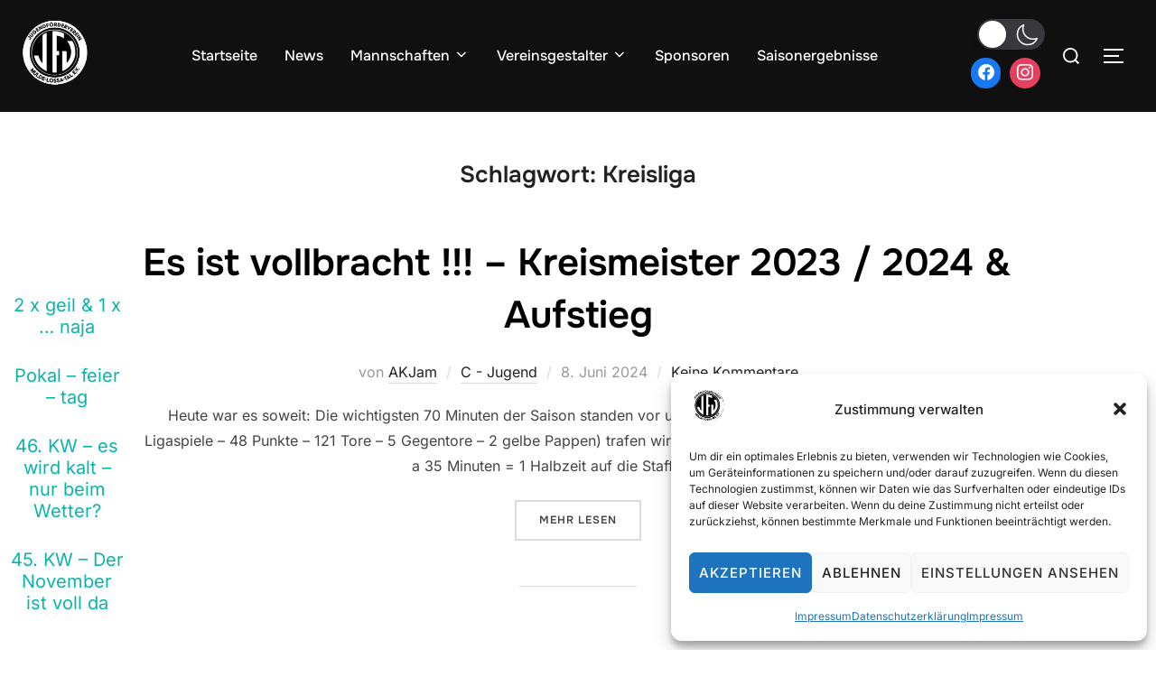

--- FILE ---
content_type: text/html; charset=utf-8
request_url: https://erweiterungen.gooding.de/app/widget/jugendfoerderverein-mulde-lossa-tal-e-v-120665/high-banner/tab/0/donations/1/v/1709158318.FOgMGjsW05NB5tf3MdVlaydsGEO3XtOgV0IqAOC3wOp2%252BEg8cFj90wnQXoXe723Jm0VhVEFkAUR36NK4X9oazrt6gPfj1IQYCDP%252BdS12CtBvSPgQOvu5QgCciZ4X6l7T2u3%252BLh9LvDDsaO8WHg1eOiTaX9KdZWEwYjGfz0pyeek%253D
body_size: 1388
content:
<!DOCTYPE html>
<html lang="de">
<head>
    <meta charset="utf-8">
    <title>Gooding Erweiterungen</title>
    <base href="https://erweiterungen.gooding.de" />
    <meta name="viewport" content="width&#x3D;device-width,&#x20;initial-scale&#x3D;1.0,&#x20;maximum-scale&#x3D;1.0,&#x20;user-scalable&#x3D;no">
<meta http-equiv="X-UA-Compatible" content="IE&#x3D;edge">
<link rel="stylesheet" type="text/css" href="https://gooding.s3.amazonaws.com/assets/css/widgets.min-ee821b187d.css">

</head>
<body data-user-state="false" data-profile-key="" class="gdBg is-desktop">
    
            
                
                
                
                    
            <div id="new-widget" class="widget widget-high-banner widget-shopping-high-banner">
                <div id="widget-container">
                    
                    <div id="widget-bg" class="widget widget-shopping-high-banner">
                        
                        <div class="logo">
                            <a target="_blank" href="https://www.gooding.de/jugendfoerderverein-mulde-lossa-tal-e-v-120665"><img class="" src="//gooding-live.s3.amazonaws.com/images/profiles/1/2/120665/s/65dfa7b03d1c2.png"></a>
                        </div>
                        
                        <div class="prof-name">JFV Mulde-Lossa-Tal</div>
                        
                        <div id="widget-btn-shopping" class="action-btn">
                            <a class="btn btn-info btn-large btn-block btn-icon" target="_blank" href="https://www.gooding.de/shops?select=jugendfoerderverein-mulde-lossa-tal-e-v-120665&ext=1">weiter</a>
                        </div>
                        <div id="widget-btn-donation" class="action-btn" style="display: none;">
                            <a class="btn btn-success btn-large btn-block btn-icon hidden" target="_blank"
                               href="https://www.gooding.de/donation/jugendfoerderverein-mulde-lossa-tal-e-v-120665">weiter</a>
                        </div>
                    </div>
                </div>
            </div>
        
                
                
                
                
                    
            <script type="text/javascript">

                var gdWidget = {
                    type     : 'high-banner',
                    donations: '1',
                    tab      : parseInt('0'),
                    active   : 'shopping',
                    init: function () {

                        if (this.tab === 1) {
                            document.getElementById('widget-btn-shopping').style.display = 'none';
                            document.getElementById('widget-btn-donation').style.display = 'block';
                            document.getElementById("widget-bg").className = 'widget widget-donation-' + this.type;
                            this.active = 'donation';
                        }
                    },
                    toggle: function () {

                        if (this.active === 'shopping') {
                            document.getElementById('widget-btn-shopping').style.display = 'none';
                            document.getElementById('widget-btn-donation').style.display = 'block';
                            document.getElementById('widget-bg').className = 'widget widget-donation-' + this.type;
                            this.active = 'donation';
                        } else {
                            document.getElementById('widget-btn-shopping').style.display = 'block';
                            document.getElementById('widget-btn-donation').style.display = 'none';
                            document.getElementById("widget-bg").className = 'widget widget-shopping-' + this.type;
                            this.active = 'shopping';
                        }
                    }
                };

                document.addEventListener("DOMContentLoaded", function (event) {
                    document.getElementById('new-widget').onclick = function (e) {
                        var t = e.target.tagName.toLowerCase();
                        if (t !== 'a' && t !== 'img') {
                            gdWidget.toggle();
                        }
                    };

                    gdWidget.init();
                });
            </script>
        
            
    


<div id="is-xxs" class="visible-xxs"></div>
<div id="is-xs" class="visible-xs"></div>
<div id="is-sm" class="visible-sm"></div>
<div id="is-md" class="visible-md"></div>
<div id="is-lg" class="visible-lg"></div>

<script>window.gdcc='{"cc":"e28d58faffe885da7d1ee5cbc56eb6cb85fe7238a7171e6aa3936db920ea7782","ui":"8304bf16d96c7273b4b6e11283a7de60"}';</script>
<!-- /* WEBPACK-MODE: LIVE*/ -->
</body>
</html>
<!-- /* wsp001 */ -->